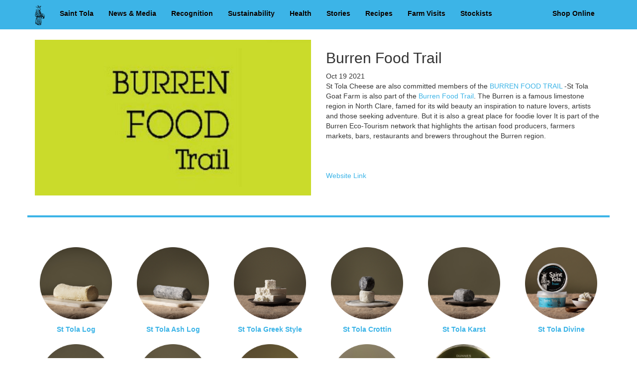

--- FILE ---
content_type: text/html; charset=utf-8
request_url: https://www.st-tola.ie/node/824
body_size: 4830
content:
<!DOCTYPE html>
<html lang="en" dir="ltr">
<head>
  <link rel="profile" href="http://www.w3.org/1999/xhtml/vocab" />
  <meta name="viewport" content="width=device-width, initial-scale=1.0">
  <meta http-equiv="Content-Type" content="text/html; charset=utf-8" />
<meta name="description" content="St Tola Cheese are also committed members of the BURREN FOOD TRAIL -St Tola Goat Farm is also part of the Burren Food Trail." />
<meta name="generator" content="Drupal 7 (https://www.drupal.org)" />
<link rel="canonical" href="https://www.st-tola.ie/node/824" />
<link rel="shortlink" href="https://www.st-tola.ie/node/824" />
  <title>Burren Food Trail  | St Tola</title>
  <link type="text/css" rel="stylesheet" href="https://www.st-tola.ie/sites/st-tola.ie/files/css/css_lQaZfjVpwP_oGNqdtWCSpJT1EMqXdMiU84ekLLxQnc4.css" media="all" />
<link type="text/css" rel="stylesheet" href="https://www.st-tola.ie/sites/st-tola.ie/files/css/css_97JLjrlWqxzKo2JzYZbckRdEgxDS4WtvZGPZrlMFTyg.css" media="all" />
<link type="text/css" rel="stylesheet" href="https://www.st-tola.ie/sites/st-tola.ie/files/css/css_HCeZkubPkGpqZvSlbuIBsXJS4qBI9CtvvZ6UJhn9o2k.css" media="all" />
<link type="text/css" rel="stylesheet" href="https://cdn.jsdelivr.net/npm/bootstrap@3.4.1/dist/css/bootstrap.min.css" media="all" />
<link type="text/css" rel="stylesheet" href="https://cdn.jsdelivr.net/npm/@unicorn-fail/drupal-bootstrap-styles@0.0.2/dist/3.3.1/7.x-3.x/drupal-bootstrap.min.css" media="all" />
<link type="text/css" rel="stylesheet" href="https://www.st-tola.ie/sites/st-tola.ie/files/css/css_sBJ48HM_bIUA39Jtal9vB_gtSgOUSxObfI-iVkuTJ9I.css" media="all" />
  <!-- HTML5 element support for IE6-8 -->
  <!--[if lt IE 9]>
    <script src="https://cdn.jsdelivr.net/html5shiv/3.7.3/html5shiv-printshiv.min.js"></script>
  <![endif]-->
  <script src="//code.jquery.com/jquery-1.10.2.min.js"></script>
<script>window.jQuery || document.write("<script src='/sites/st-tola.ie/modules/jquery_update/replace/jquery/1.10/jquery.min.js'>\x3C/script>")</script>
<script src="https://www.st-tola.ie/sites/st-tola.ie/files/js/js_n0t6llW8MryN1VzTJvuSlEQE_zaG2_0972d7_zfHoLM.js"></script>
<script src="https://cdn.jsdelivr.net/npm/bootstrap@3.4.1/dist/js/bootstrap.min.js"></script>
<script src="https://www.st-tola.ie/sites/st-tola.ie/files/js/js_ptR1ZjZnexk8gj2Q9mIgM2M_6ztR4ckK-i_6gzFmlNM.js"></script>
<script src="https://www.st-tola.ie/sites/st-tola.ie/files/js/js_hkbgWdMVEiGL95NyBjYiShcXMTDAdCqjDbmmLoynDr0.js"></script>
<script>(function(i,s,o,g,r,a,m){i["GoogleAnalyticsObject"]=r;i[r]=i[r]||function(){(i[r].q=i[r].q||[]).push(arguments)},i[r].l=1*new Date();a=s.createElement(o),m=s.getElementsByTagName(o)[0];a.async=1;a.src=g;m.parentNode.insertBefore(a,m)})(window,document,"script","//www.google-analytics.com/analytics.js","ga");ga("create", "UA-25666034-1", {"cookieDomain":"auto"});ga("set", "anonymizeIp", true);ga("send", "pageview");</script>
<script>jQuery.extend(Drupal.settings, {"basePath":"\/","pathPrefix":"","setHasJsCookie":0,"ajaxPageState":{"theme":"bootstrap","theme_token":"4FyglDyruss1Ai743SKKzCQxKjrmc6DER0zEMacnKGQ","js":{"sites\/st-tola.ie\/themes\/bootstrap\/js\/bootstrap.js":1,"\/\/code.jquery.com\/jquery-1.10.2.min.js":1,"0":1,"misc\/jquery-extend-3.4.0.js":1,"misc\/jquery-html-prefilter-3.5.0-backport.js":1,"misc\/jquery.once.js":1,"misc\/drupal.js":1,"sites\/all\/libraries\/fitvids\/jquery.fitvids.js":1,"https:\/\/cdn.jsdelivr.net\/npm\/bootstrap@3.4.1\/dist\/js\/bootstrap.min.js":1,"sites\/st-tola.ie\/modules\/fitvids\/fitvids.js":1,"sites\/all\/libraries\/bootstrap\/js\/bootstrap.min.js":1,"sites\/st-tola.ie\/modules\/google_analytics\/googleanalytics.js":1,"1":1},"css":{"modules\/system\/system.base.css":1,"modules\/field\/theme\/field.css":1,"sites\/st-tola.ie\/modules\/fitvids\/fitvids.css":1,"sites\/st-tola.ie\/modules\/logintoboggan\/logintoboggan.css":1,"modules\/node\/node.css":1,"sites\/st-tola.ie\/modules\/youtube\/css\/youtube.css":1,"sites\/st-tola.ie\/modules\/views\/css\/views.css":1,"sites\/all\/libraries\/bootstrap\/css\/bootstrap.min.css":1,"sites\/all\/libraries\/bootstrap\/css\/bootstrap-theme.min.css":1,"sites\/st-tola.ie\/modules\/ctools\/css\/ctools.css":1,"sites\/st-tola.ie\/modules\/date\/date_api\/date.css":1,"https:\/\/cdn.jsdelivr.net\/npm\/bootstrap@3.4.1\/dist\/css\/bootstrap.min.css":1,"https:\/\/cdn.jsdelivr.net\/npm\/@unicorn-fail\/drupal-bootstrap-styles@0.0.2\/dist\/3.3.1\/7.x-3.x\/drupal-bootstrap.min.css":1,"public:\/\/css_injector\/css_injector_1.css":1,"public:\/\/css_injector\/css_injector_2.css":1,"public:\/\/css_injector\/css_injector_3.css":1}},"better_exposed_filters":{"views":{"Products":{"displays":{"block_2":{"filters":[]}}}}},"fitvids":{"custom_domains":[],"selectors":["body"],"simplifymarkup":true},"googleanalytics":{"trackOutbound":1,"trackMailto":1,"trackDownload":1,"trackDownloadExtensions":"7z|aac|arc|arj|asf|asx|avi|bin|csv|doc(x|m)?|dot(x|m)?|exe|flv|gif|gz|gzip|hqx|jar|jpe?g|js|mp(2|3|4|e?g)|mov(ie)?|msi|msp|pdf|phps|png|ppt(x|m)?|pot(x|m)?|pps(x|m)?|ppam|sld(x|m)?|thmx|qtm?|ra(m|r)?|sea|sit|tar|tgz|torrent|txt|wav|wma|wmv|wpd|xls(x|m|b)?|xlt(x|m)|xlam|xml|z|zip"},"bootstrap":{"anchorsFix":"0","anchorsSmoothScrolling":"0","formHasError":1,"popoverEnabled":0,"popoverOptions":{"animation":1,"html":0,"placement":"right","selector":"","trigger":"click","triggerAutoclose":1,"title":"","content":"","delay":0,"container":"body"},"tooltipEnabled":0,"tooltipOptions":{"animation":1,"html":0,"placement":"auto left","selector":"","trigger":"hover focus","delay":0,"container":"body"}}});</script>
</head>
<body class="navbar-is-static-top html not-front not-logged-in no-sidebars page-node page-node- page-node-824 node-type-article">
  <div id="skip-link">
    <a href="#main-content" class="element-invisible element-focusable">Skip to main content</a>
  </div>
    <header id="navbar" role="banner" class="navbar navbar-static-top navbar-default">
  <div class="container">
    <div class="navbar-header">
              <a class="logo navbar-btn pull-left" href="/" title="Home">
          <img src="https://www.st-tola.ie/sites/st-tola.ie/themes/bootstrap/logo.png" alt="Home" />
        </a>
      
      
              <button type="button" class="navbar-toggle" data-toggle="collapse" data-target="#navbar-collapse">
          <span class="sr-only">Toggle navigation</span>
          <span class="icon-bar"></span>
          <span class="icon-bar"></span>
          <span class="icon-bar"></span>
        </button>
          </div>

          <div class="navbar-collapse collapse" id="navbar-collapse">
        <nav role="navigation">
                      <ul class="menu nav navbar-nav"><li class="first leaf"><a href="/">Saint Tola</a></li>
<li class="leaf"><a href="/news">News &amp; Media</a></li>
<li class="leaf"><a href="/recognition">Recognition</a></li>
<li class="leaf"><a href="/sustainability">Sustainability</a></li>
<li class="leaf"><a href="/health">Health</a></li>
<li class="leaf"><a href="/our-story">Stories</a></li>
<li class="leaf"><a href="/healthy-recipes">Recipes</a></li>
<li class="leaf"><a href="/irishcheese/visting-our-goat-farm">Farm Visits</a></li>
<li class="last leaf"><a href="/shops">Stockists</a></li>
</ul>                                <ul class="menu nav navbar-nav secondary"><li class="first last leaf"><a href="https://st-tola-irish-goat-cheese.myshopify.com/" title="">Shop Online</a></li>
</ul>                            </nav>
      </div>
      </div>
</header>

<div class="main-container container">

  <header role="banner" id="page-header">
    
      </header> <!-- /#page-header -->

  <div class="row">

    
    <section class="col-sm-12">
                  <a id="main-content"></a>
                                                                <div class="region region-content">
    <section id="block-system-main" class="block block-system clearfix">

      
  

<div  class="node node-article view-mode-full">
          <div class="row">
      <div class="col-sm-6 ">
        <div class="field field-name-field-news-image field-type-image field-label-hidden"><div class="field-items"><div class="field-item even"><img class="img-responsive" src="https://www.st-tola.ie/sites/st-tola.ie/files/styles/full_saint/public/burren_food_trail_back_0.jpg?itok=rY5NHqaH" width="1600" height="900" alt="" /></div></div></div>      </div>
      <div class="col-sm-6 ">
        <div class="field field-name-title field-type-ds field-label-hidden"><div class="field-items"><div class="field-item even"><h2>Burren Food Trail </h2></div></div></div><div class="field field-name-field-date field-type-date field-label-hidden"><div class="field-items"><div class="field-item even"><span class="date-display-single">Oct 19 2021</span></div></div></div><div class="field field-name-body field-type-text-with-summary field-label-hidden"><div class="field-items"><div class="field-item even"><p>St Tola Cheese are also committed members of the <a href="https://burren.ie/taste-the-burren/burren-food-trail/">BURREN FOOD TRAIL</a> -St Tola Goat Farm is also part of the <a href="http://www.burrenecotourism.com/food/burren-food-trail/">Burren Food Trail</a>. The Burren is a famous limestone region in North Clare, famed for its wild beauty an inspiration to nature lovers, artists and those seeking adventure. But it is also a great place for foodie lover It is part of the Burren Eco-Tourism network that highlights the artisan food producers, farmers markets, bars, restaurants and brewers throughout the Burren region.</p>
<p> </p>
<p> </p></div></div></div><div class="field field-name-field-url field-type-link-field field-label-hidden"><div class="field-items"><div class="field-item even"><a href="https://burren.ie/taste-the-burren/burren-food-trail/">Website Link</a></div></div></div>      </div>
    </div>
    </div>


<!-- Needed to activate display suite support on forms -->

</section>
  </div>
    </section>

    
  </div>
</div>

  <footer class="footer container">
      <div class="region region-footer">
    <section id="block-views-products-block-2" class="block block-views clearfix">

      
  <div class="view view-Products view-id-Products view-display-id-block_2 view-dom-id-f25c12bc3bfbd0fe42f96388e80f083e">
        
  
  
      <div class="view-content">
      

<div id="views-bootstrap-grid-1" class="views-bootstrap-grid-plugin-style">
  
          <div class="row">
                  <div class=" col-xs-6 col-sm-4 col-md-3 col-lg-2">
              
  <div class="views-field views-field-field-product-image">        <div class="field-content"><a href="/products/st-tola-log"><img class="img-responsive" src="https://www.st-tola.ie/sites/st-tola.ie/files/styles/circle/public/mature_log_new__0.jpg?itok=RZ8OGIKH" width="800" height="800" alt="" /></a></div>  </div>  
  <div class="views-field views-field-title">        <span class="field-content"><a href="/products/st-tola-log"><strong>St Tola Log</strong></a></span>  </div>  
  <div class="views-field views-field-edit-node">        <span class="field-content"></span>  </div>          </div>

                                      <div class=" col-xs-6 col-sm-4 col-md-3 col-lg-2">
              
  <div class="views-field views-field-field-product-image">        <div class="field-content"><a href="/organiccheese/st-tola-ash-log"><img class="img-responsive" src="https://www.st-tola.ie/sites/st-tola.ie/files/styles/circle/public/_l1a4468-edit.jpg?itok=eo1RmFEW" width="800" height="800" alt="" /></a></div>  </div>  
  <div class="views-field views-field-title">        <span class="field-content"><a href="/organiccheese/st-tola-ash-log"><strong>St Tola Ash Log</strong></a></span>  </div>  
  <div class="views-field views-field-edit-node">        <span class="field-content"></span>  </div>          </div>

                                                              <div class="clearfix visible-xs-block"></div>
                                                                                                                                    <div class=" col-xs-6 col-sm-4 col-md-3 col-lg-2">
              
  <div class="views-field views-field-field-product-image">        <div class="field-content"><a href="/products/st-tola-greek-style"><img class="img-responsive" src="https://www.st-tola.ie/sites/st-tola.ie/files/styles/circle/public/_l1a4504-edit.jpg?itok=c837Nlkf" width="800" height="800" alt="" /></a></div>  </div>  
  <div class="views-field views-field-title">        <span class="field-content"><a href="/products/st-tola-greek-style"><strong>St Tola Greek Style</strong></a></span>  </div>  
  <div class="views-field views-field-edit-node">        <span class="field-content"></span>  </div>          </div>

                                                                                        <div class="clearfix visible-sm-block"></div>
                                                                                                          <div class=" col-xs-6 col-sm-4 col-md-3 col-lg-2">
              
  <div class="views-field views-field-field-product-image">        <div class="field-content"><a href="/products/st-tola-crottin"><img class="img-responsive" src="https://www.st-tola.ie/sites/st-tola.ie/files/styles/circle/public/_l1a4495-edit.jpg?itok=1IFpZlAd" width="800" height="800" alt="" /></a></div>  </div>  
  <div class="views-field views-field-title">        <span class="field-content"><a href="/products/st-tola-crottin"><strong>St Tola Crottin</strong></a></span>  </div>  
  <div class="views-field views-field-edit-node">        <span class="field-content"></span>  </div>          </div>

                                                              <div class="clearfix visible-xs-block"></div>
                                                                                  <div class="clearfix visible-md-block"></div>
                                                                                <div class=" col-xs-6 col-sm-4 col-md-3 col-lg-2">
              
  <div class="views-field views-field-field-product-image">        <div class="field-content"><a href="/node/912"><img class="img-responsive" src="https://www.st-tola.ie/sites/st-tola.ie/files/styles/circle/public/_l1a4497-edit.jpg?itok=p8Q01j4L" width="800" height="800" alt="" /></a></div>  </div>  
  <div class="views-field views-field-title">        <span class="field-content"><a href="/node/912"><strong>St Tola Karst </strong></a></span>  </div>  
  <div class="views-field views-field-edit-node">        <span class="field-content"></span>  </div>          </div>

                                                                                                                                                                    <div class=" col-xs-6 col-sm-4 col-md-3 col-lg-2">
              
  <div class="views-field views-field-field-product-image">        <div class="field-content"><a href="/products/st-tola-divine"><img class="img-responsive" src="https://www.st-tola.ie/sites/st-tola.ie/files/styles/circle/public/div_crop2.jpg?itok=hBa8VVZQ" width="800" height="800" alt="" /></a></div>  </div>  
  <div class="views-field views-field-title">        <span class="field-content"><a href="/products/st-tola-divine"><strong>St Tola Divine</strong></a></span>  </div>  
  <div class="views-field views-field-edit-node">        <span class="field-content"></span>  </div>          </div>

                                                              <div class="clearfix visible-xs-block"></div>
                                                        <div class="clearfix visible-sm-block"></div>
                                                                                  <div class="clearfix visible-lg-block"></div>
                                                      <div class=" col-xs-6 col-sm-4 col-md-3 col-lg-2">
              
  <div class="views-field views-field-field-product-image">        <div class="field-content"><a href="/products/st-tola-original"><img class="img-responsive" src="https://www.st-tola.ie/sites/st-tola.ie/files/styles/circle/public/_l1a4481-edit.jpg?itok=TbCoeHAC" width="800" height="800" alt="" /></a></div>  </div>  
  <div class="views-field views-field-title">        <span class="field-content"><a href="/products/st-tola-original"><strong>St Tola Original</strong></a></span>  </div>  
  <div class="views-field views-field-edit-node">        <span class="field-content"></span>  </div>          </div>

                                                                                                                                                                    <div class=" col-xs-6 col-sm-4 col-md-3 col-lg-2">
              
  <div class="views-field views-field-field-product-image">        <div class="field-content"><a href="/organiccheese/st-tola-cranberry"><img class="img-responsive" src="https://www.st-tola.ie/sites/st-tola.ie/files/styles/circle/public/_l1a4482-edit_1.jpg?itok=s0INl7Dc" width="800" height="800" alt="" /></a></div>  </div>  
  <div class="views-field views-field-title">        <span class="field-content"><a href="/organiccheese/st-tola-cranberry"><strong>St Tola Cranberry</strong></a></span>  </div>  
  <div class="views-field views-field-edit-node">        <span class="field-content"></span>  </div>          </div>

                                                              <div class="clearfix visible-xs-block"></div>
                                                                                  <div class="clearfix visible-md-block"></div>
                                                                                <div class=" col-xs-6 col-sm-4 col-md-3 col-lg-2">
              
  <div class="views-field views-field-field-product-image">        <div class="field-content"><a href="/node/791"><img class="img-responsive" src="https://www.st-tola.ie/sites/st-tola.ie/files/styles/circle/public/1_chilli_oil_landscape_.jpg?itok=z6Lq1VZP" width="800" height="800" alt="" /></a></div>  </div>  
  <div class="views-field views-field-title">        <span class="field-content"><a href="/node/791"><strong>St Tola Gold with Chilli &amp; Garlic Rapeseed Oil </strong></a></span>  </div>  
  <div class="views-field views-field-edit-node">        <span class="field-content"></span>  </div>          </div>

                                                                                        <div class="clearfix visible-sm-block"></div>
                                                                                                          <div class=" col-xs-6 col-sm-4 col-md-3 col-lg-2">
              
  <div class="views-field views-field-field-product-image">        <div class="field-content"><a href="/node/801"><img class="img-responsive" src="https://www.st-tola.ie/sites/st-tola.ie/files/styles/circle/public/oil_adjusted_.jpg?itok=gN1nmLMx" width="800" height="800" alt="" /></a></div>  </div>  
  <div class="views-field views-field-title">        <span class="field-content"><a href="/node/801"><strong>St Tola Summer Gold with Garden Herbs </strong></a></span>  </div>  
  <div class="views-field views-field-edit-node">        <span class="field-content"></span>  </div>          </div>

                                                              <div class="clearfix visible-xs-block"></div>
                                                                                                                                    <div class=" col-xs-6 col-sm-4 col-md-3 col-lg-2">
              
  <div class="views-field views-field-field-product-image">        <div class="field-content"><a href="/node/742"><img class="img-responsive" src="https://www.st-tola.ie/sites/st-tola.ie/files/styles/circle/public/dunnes_store_2.jpg?itok=GIb3nI_Y" width="800" height="800" alt="" /></a></div>  </div>  
  <div class="views-field views-field-title">        <span class="field-content"><a href="/node/742"><strong>Dunnes Store Divine</strong></a></span>  </div>  
  <div class="views-field views-field-edit-node">        <span class="field-content"></span>  </div>          </div>

                                                                                                                                                                </div>
    
  </div>
    </div>
  
  
  
  
  
  
</div>
</section>
<section id="block-block-15" class="block block-block clearfix">

      
  <p>© 2024 <a href="https://www.st-tola.ie/">Inagh Farmhouse Cheese Ltd.</a> Gortbofearna, Ennistymon, Co Clare V95 XA9C - Company Reg. No. 302417 - Dept. of Agriculture, Food and the Marine: IE 1822 EC</p>
</section>
<section id="block-menu-menu-social-menu" class="block block-menu navbar  clearfix">

      
  <ul class="menu nav"><li class="first leaf"><a href="tel:+353656836633">Phone: +353 65 68 36633</a></li>
<li class="leaf"><a href="mailto:info@st-tola.ie" title="Email us today">Email: info@st-tola.ie</a></li>
<li class="leaf"><a href="https://www.facebook.com/sainttola/">Facebook: @sainttola</a></li>
<li class="leaf"><a href="https://www.instagram.com/st.tolaqueen/">Instagram: @st.tolaqueen</a></li>
<li class="last leaf"><a href="https://twitter.com/sttolacheese">Twitter: @sttolacheese</a></li>
</ul>
</section>
  </div>
  </footer>
  <script src="https://www.st-tola.ie/sites/st-tola.ie/files/js/js_MRdvkC2u4oGsp5wVxBG1pGV5NrCPW3mssHxIn6G9tGE.js"></script>
</body>
</html>


--- FILE ---
content_type: text/css
request_url: https://www.st-tola.ie/sites/st-tola.ie/files/css/css_sBJ48HM_bIUA39Jtal9vB_gtSgOUSxObfI-iVkuTJ9I.css
body_size: 939
content:
#navbar{font-weight:bold;color:black;border-top-right-radius:0;border-bottom-right-radius:0;border-bottom-left-radius:0;border-top-left-radius:0;border-color:#fff;background-image:linear-gradient(rgb(255,255,255) 0px,rgb(255,255,255) 100%);background-image:none;background-color:#3cb4e7;box-shadow:rgba(255,255,255,0) 0px 0px 0px 0px inset,rgba(0,0,0,0) 0px 0px 0px 0px}#navbar a{color:black;border-top:2px solid #3cb4e7;}#navbar a.active-trail{border-top:2px solid white;background-image:linear-gradient(rgb(255,255,255) 0px,rgb(255,255,255) 100%);background-image:none;background-color:#3cb4e7;box-shadow:rgba(255,255,255,0) 0px 0px 0px 0px inset,rgba(0,0,0,0) 0px 0px 0px 0px}#navbar a.logo img{max-width:20px;}#navbar ul.secondary{float:right;}footer ul.nav{text-align:center;}footer ul.nav li{display:inline-block;}#admin-menu{z-index:1000;}
a{color:#3cb4e7;}.view-id-shops{border-top:3px solid #3cb4e7;//  border-bottom:3px solid #3cb4e7;padding-top:20px;padding-bottom:30px;}#block-views-products-block-2{padding-top:10px;}#block-views-products-block-2 .row .views-field-title,#block-views-products-block-2 .row .views-field-edit-node{text-align:center;}#block-views-products-block-2 .row .views-field-field-product-image{padding:20px 10px 10px 10px;}#block-views-galleries-block .views-field-field-photo,#block-views-galleries-block-1 .views-field-field-photo,#block-views-galleries-block-2 .views-field-field-photo,#block-views-galleries-block-3 .views-field-field-photo,#block-views-galleries-block-4 .views-field-field-photo,#block-views-galleries-block-5 .views-field-field-photo,#block-views-galleries-block-6 .views-field-field-photo{padding-bottom:5px;}#block-views-galleries-block-7 .views-field-field-photo{padding-bottom:5px;}#block-views-galleries-block .col-sm-3,#block-views-galleries-block-1 .col-sm-3,#block-views-galleries-block-2 .col-sm-3,#block-views-galleries-block-3 .col-sm-3,#block-views-galleries-block-4 .col-sm-3,#block-views-galleries-block-5 .col-sm-3,#block-views-galleries-block-6 .col-sm-3,#block-views-galleries-block-7 .col-sm-3,#block-views-galleries-block-8 .col-sm-3,#block-views-galleries-block-9 .col-sm-3{padding-bottom:30px;}#block-views-theme-terms-block-1,#block-views-theme-terms-block-2,#block-views-theme-terms-block-3,#block-views-theme-terms-block-4,#block-views-theme-terms-block-5,#block-views-theme-terms-block-6,#block-views-theme-terms-block-7,#block-views-theme-terms-block-8,#block-views-theme-terms-block-9,#block-views-theme-terms-block-10,#block-views-theme-terms-block-11,#block-views-theme-terms-block-12{padding-top:60px;}#block-views-theme-terms-block-1 div.row div.col-xs-12,#block-views-theme-terms-block-2 div.row div.col-xs-12,#block-views-theme-terms-block-3 div.row div.col-xs-12,#block-views-theme-terms-block-4 div.row div.col-xs-12,#block-views-theme-terms-block-5 div.row div.col-xs-12,#block-views-theme-terms-block-6 div.row div.col-xs-12,#block-views-theme-terms-block-7 div.row div.col-xs-12,#block-views-theme-terms-block-8 div.row div.col-xs-12,#block-views-theme-terms-block-9 div.row div.col-xs-12,#block-views-theme-terms-block-10 div.row div.col-xs-12,#block-views-theme-terms-block-11 div.row div.col-xs-12,#block-views-theme-terms-block-12 div.row div.col-xs-12{margin-bottom:40px;}#block-views-theme-terms-block-1 div.row .views-field-field-news-image a,#block-views-theme-terms-block-2 div.row .views-field-field-news-image a,#block-views-theme-terms-block-3 div.row .views-field-field-news-image a,#block-views-theme-terms-block-4 div.row .views-field-field-news-image a,#block-views-theme-terms-block-5 div.row .views-field-field-news-image a,#block-views-theme-terms-block-6 div.row .views-field-field-news-image a,#block-views-theme-terms-block-7 div.row .views-field-field-news-image a,#block-views-theme-terms-block-8 div.row .views-field-field-news-image a,#block-views-theme-terms-block-9 div.row .views-field-field-news-image a,#block-views-theme-terms-block-10 div.row .views-field-field-news-image a,#block-views-theme-terms-block-11 div.row .views-field-field-news-image a,#block-views-theme-terms-block-12 div.row .views-field-field-news-image a,#block-views-theme-terms-block-1 div.row .views-field-field-video,#block-views-theme-terms-block-2 div.row .views-field-field-video,#block-views-theme-terms-block-3 div.row .views-field-field-video,#block-views-theme-terms-block-4 div.row .views-field-field-video,#block-views-theme-terms-block-5 div.row .views-field-field-video,#block-views-theme-terms-block-6 div.row .views-field-field-video,#block-views-theme-terms-block-7 div.row .views-field-field-video,#block-views-theme-terms-block-8 div.row .views-field-field-video,#block-views-theme-terms-block-9 div.row .views-field-field-video,#block-views-theme-terms-block-10 div.row .views-field-field-video,#block-views-theme-terms-block-11 div.row .views-field-field-video,#block-views-theme-terms-block-12 div.row .views-field-field-video,#block-views-theme-terms-block-1 div.row .views-field-field-recipe-photo a,#block-views-theme-terms-block-2 div.row .views-field-field-recipe-photo a,#block-views-theme-terms-block-3 div.row .views-field-field-recipe-photo a,#block-views-theme-terms-block-4 div.row .views-field-field-recipe-photo a,#block-views-theme-terms-block-5 div.row .views-field-field-recipe-photo a,#block-views-theme-terms-block-6 div.row .views-field-field-recipe-photo a,#block-views-theme-terms-block-7 div.row .views-field-field-recipe-photo a,#block-views-theme-terms-block-8 div.row .views-field-field-recipe-photo a,#block-views-theme-terms-block-9 div.row .views-field-field-recipe-photo a,#block-views-theme-terms-block-10 div.row .views-field-field-recipe-photo a,#block-views-theme-terms-block-11 div.row .views-field-field-recipe-photo a,#block-views-theme-terms-block-12 div.row .views-field-field-recipe-photo a,#block-views-theme-terms-block-10 div.row h3 a,#block-views-theme-terms-block-10 div.row h4 a{border-top:2px solid #3cb4e7;display:block;overflow:hidden;width:100%;padding-bottom:5px;}
body.page-node-842 .field-name-title h2{display:none;}.node-home-page .field-name-field-highlight-text{font-size:17.5px;line-height:25px;}.node-type-landing-page .field-name-body{font-size:17.5px;line-height:25px;}footer.footer{margin-top:40px;padding-top:30px;padding-bottom:80px;border-top:solid 4px #3cb4e7;}#block-block-15{margin-top:40px;padding-top:30px;padding-bottom:20px;border-top:solid 4px #3cb4e7;text-align:center;}


--- FILE ---
content_type: text/plain
request_url: https://www.google-analytics.com/j/collect?v=1&_v=j102&aip=1&a=538550399&t=pageview&_s=1&dl=https%3A%2F%2Fwww.st-tola.ie%2Fnode%2F824&ul=en-us%40posix&dt=Burren%20Food%20Trail%20%7C%20St%20Tola&sr=1280x720&vp=1280x720&_u=YEBAAEABAAAAACAAI~&jid=751298120&gjid=1080776345&cid=1060700655.1768828158&tid=UA-25666034-1&_gid=552560545.1768828158&_r=1&_slc=1&z=976906234
body_size: -450
content:
2,cG-Y6YQB5N1MQ